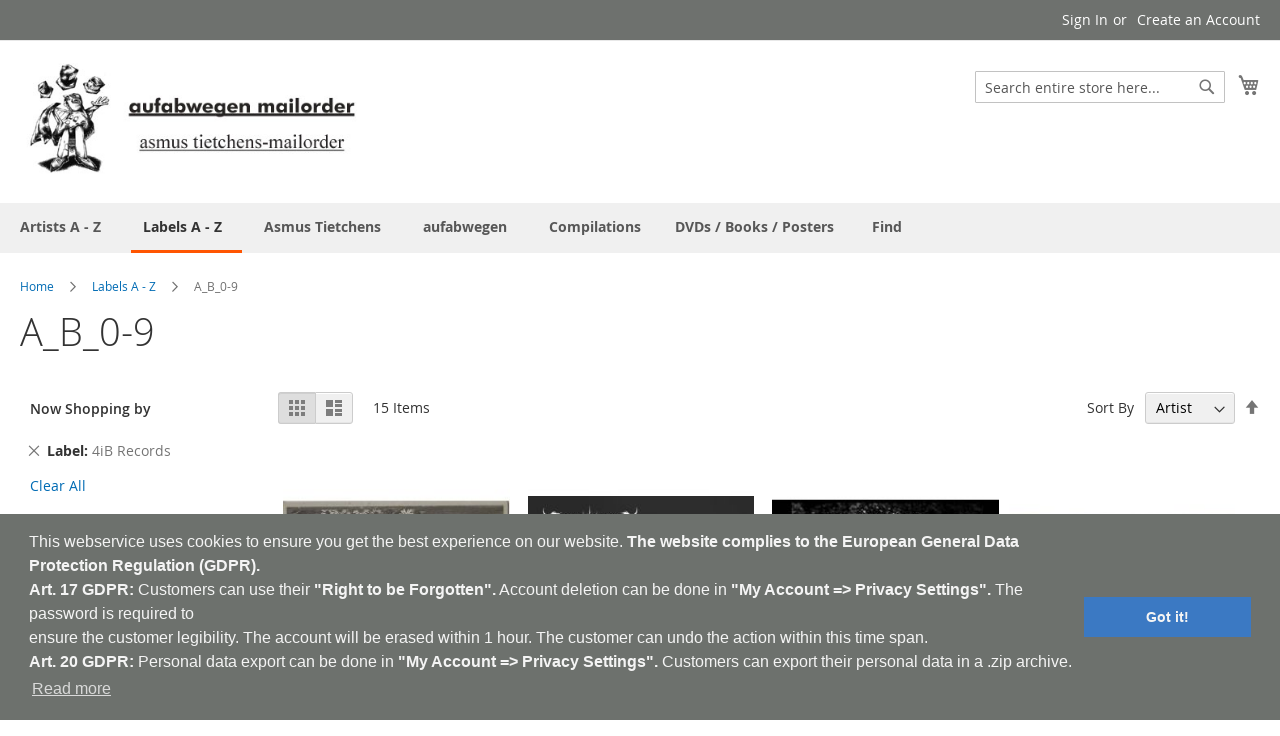

--- FILE ---
content_type: text/html; charset=UTF-8
request_url: https://shop.aufabwegen.de/labels/a-c-Experimental-Music?label_new=19
body_size: 14300
content:
 <!doctype html><html lang="en"><head >  <meta charset="utf-8"/>
<meta name="title" content="aufabwegen mailorder A_B_0-9 | Labels A - Z - have fun!"/>
<meta name="description" content="AufAbwegen releases abstract/experimental music and organizes live gigs/events.
AufAbwegen used to publish a print journal (Auf Abwegen - Magazin für Musik und Kultur) in German language, now an online resource.aufabwegen mailorder brings you a colorful variation of Aufabwegen Mailorder,Experimental Music,Ambient,Abstrakt,Noise,Drone,Industrial,Minimal,Field Recording,Dark Ambient,Musique Concrète,Avantgarde,Glitch,Power Electronics,Electro."/>
<meta name="keywords" content="Aufabwegen Mailorder,Experimental Music,Ambient,Abstrakt,Noise,Drone,Industrial,Minimal,Field Recording,Dark Ambient,Musique Concrète,Avantgarde,Glitch,Power Electronics,Electro,Magazin,label,New Wave, Dark Wave"/>
<meta name="robots" content="INDEX,FOLLOW"/>
<meta name="viewport" content="width=device-width, initial-scale=1"/>
<meta name="format-detection" content="telephone=no"/>
<meta name="google-site-verification" content="tmEFU8GgNLBLdOiBuYBr92X6wSyFmo6ObvEbweIKtIU"/>
<meta name="msvalidate.01" content="7939FE898FB288AC1CC976839CEF197E"/>
<meta name="yandex-verification" content="153aac7346290f09"/>
<title>aufabwegen mailorder A_B_0-9 | Labels A - Z - have fun!</title>
<link  rel="stylesheet" type="text/css"  media="all" href="https://shop.aufabwegen.de/static/version1732210494/_cache/merged/a8d7e7c6557377ff5c81f90889c3d4b0.min.css" />
<link  rel="stylesheet" type="text/css"  media="screen and (min-width: 768px)" href="https://shop.aufabwegen.de/static/version1732210494/frontend/Aufabwegen/luma_child/en_US/css/styles-l.min.css" />
<link  rel="stylesheet" type="text/css"  media="print" href="https://shop.aufabwegen.de/static/version1732210494/frontend/Aufabwegen/luma_child/en_US/css/print.min.css" />

<link rel="preload" as="font" crossorigin="anonymous" href="https://shop.aufabwegen.de/static/version1732210494/frontend/Aufabwegen/luma_child/en_US/fonts/opensans/light/opensans-300.woff2" />
<link rel="preload" as="font" crossorigin="anonymous" href="https://shop.aufabwegen.de/static/version1732210494/frontend/Aufabwegen/luma_child/en_US/fonts/opensans/regular/opensans-400.woff2" />
<link rel="preload" as="font" crossorigin="anonymous" href="https://shop.aufabwegen.de/static/version1732210494/frontend/Aufabwegen/luma_child/en_US/fonts/opensans/semibold/opensans-600.woff2" />
<link rel="preload" as="font" crossorigin="anonymous" href="https://shop.aufabwegen.de/static/version1732210494/frontend/Aufabwegen/luma_child/en_US/fonts/opensans/bold/opensans-700.woff2" />
<link rel="preload" as="font" crossorigin="anonymous" href="https://shop.aufabwegen.de/static/version1732210494/frontend/Aufabwegen/luma_child/en_US/fonts/Luma-Icons.woff2" />
<link  rel="canonical" href="https://shop.aufabwegen.de/labels/a-c-Experimental-Music" />
<link  rel="icon" type="image/x-icon" href="https://shop.aufabwegen.de/media/favicon/stores/1/aufabwegen-mailorder-asmus-tietchen_bravenew.it.jpeg" />
<link  rel="shortcut icon" type="image/x-icon" href="https://shop.aufabwegen.de/media/favicon/stores/1/aufabwegen-mailorder-asmus-tietchen_bravenew.it.jpeg" />

<meta name="google-site-verification" content="XZmpJtvLErFDjCwSg3_WC6LFT8TNN0qCKW7-Sg__mx8" />   <!-- BEGIN GOOGLE VERIFICATION TAG --> <!-- END GOOGLE VERIFICATION TAG --> <!-- BEGIN GTAG GLOBAL TAG --> <!-- END GTAG GLOBAL TAG -->  <link rel="stylesheet" type="text/css" href="//cdnjs.cloudflare.com/ajax/libs/cookieconsent2/3.0.3/cookieconsent.min.css" /></head><body data-container="body" data-mage-init='{"loaderAjax": {}, "loader": { "icon": "https://shop.aufabwegen.de/static/version1732210494/frontend/Aufabwegen/luma_child/en_US/images/loader-2.gif"}}' class="page-with-filter page-products categorypath-labels-a-z-a-b-0-9 category-a-b-0-9 catalog-category-view page-layout-2columns-left">           <noscript><div class="message global noscript"><div class="content"><p><strong>JavaScript seems to be disabled in your browser.</strong> <span>For the best experience on our site, be sure to turn on Javascript in your browser.</span></p></div></div></noscript>       <!-- BEGIN GTAG CART SCRIPT --> <!-- END GTAG CART SCRIPT -->  <div class="page-wrapper"><header class="page-header"><div class="panel wrapper"><div class="panel header"> <a class="action skip contentarea" href="#contentarea"><span> Skip to Content</span></a>  <ul class="header links">  <li class="greet welcome" data-bind="scope: 'customer'"><!-- ko if: customer().fullname --><span class="logged-in" data-bind="text: new String('Welcome, %1!').replace('%1', customer().fullname)"></span> <!-- /ko --><!-- ko ifnot: customer().fullname --><span class="not-logged-in" data-bind='html:"Welcome to our mailorder!"'></span>  <!-- /ko --></li>   <li class="authorization-link" data-label="or"><a href="https://shop.aufabwegen.de/customer/account/login/referer/aHR0cHM6Ly9zaG9wLmF1ZmFid2VnZW4uZGUvbGFiZWxzL2EtYy1FeHBlcmltZW50YWwtTXVzaWM_bGFiZWxfbmV3PTE5/">Sign In</a></li><li><a href="https://shop.aufabwegen.de/customer/account/create/" >Create an Account</a></li></ul></div></div><div class="header content"> <span data-action="toggle-nav" class="action nav-toggle"><span>Toggle Nav</span></span> <a class="logo" href="https://shop.aufabwegen.de/" title="Aufabwegen-Mailorder-Asmus&#x20;Tietchen-Experimental&#x20;Music-Ambient-Abstrakt-Noise-Drone-Industrial-Minimal-Field&#x20;Recording-Dark&#x20;Ambient-Musique&#x20;Concr&#xE8;te-Avantgarde-Glitch" aria-label="store logo"><img src="https://shop.aufabwegen.de/media/logo/stores/1/aufabwegen-mailorder-asmus-tietchen_1.jpeg" title="Aufabwegen-Mailorder-Asmus&#x20;Tietchen-Experimental&#x20;Music-Ambient-Abstrakt-Noise-Drone-Industrial-Minimal-Field&#x20;Recording-Dark&#x20;Ambient-Musique&#x20;Concr&#xE8;te-Avantgarde-Glitch" alt="Aufabwegen-Mailorder-Asmus&#x20;Tietchen-Experimental&#x20;Music-Ambient-Abstrakt-Noise-Drone-Industrial-Minimal-Field&#x20;Recording-Dark&#x20;Ambient-Musique&#x20;Concr&#xE8;te-Avantgarde-Glitch" width="344" height="115" /></a> <div data-block="minicart" class="minicart-wrapper"><a class="action showcart" href="https://shop.aufabwegen.de/checkout/cart/" data-bind="scope: 'minicart_content'"><span class="text">My Cart</span> <span class="counter qty empty" data-bind="css: { empty: !!getCartParam('summary_count') == false && !isLoading() }, blockLoader: isLoading"><span class="counter-number"><!-- ko text: getCartParam('summary_count') --><!-- /ko --></span> <span class="counter-label"><!-- ko if: getCartParam('summary_count') --><!-- ko text: getCartParam('summary_count') --><!-- /ko --><!-- ko i18n: 'items' --><!-- /ko --><!-- /ko --></span></span></a>  <div class="block block-minicart" data-role="dropdownDialog" data-mage-init='{"dropdownDialog":{ "appendTo":"[data-block=minicart]", "triggerTarget":".showcart", "timeout": "2000", "closeOnMouseLeave": false, "closeOnEscape": true, "triggerClass":"active", "parentClass":"active", "buttons":[]}}'><div id="minicart-content-wrapper" data-bind="scope: 'minicart_content'"><!-- ko template: getTemplate() --><!-- /ko --></div></div> </div>  <div class="block block-search"><div class="block block-title"><strong>Search</strong></div><div class="block block-content"><form class="form minisearch" id="search_mini_form" action="https://shop.aufabwegen.de/catalogsearch/result/" method="get"><div class="field search"><label class="label" for="search" data-role="minisearch-label"><span>Search</span></label> <div class="control"><input id="search" data-mage-init='{"quickSearch":{ "formSelector":"#search_mini_form", "url":"https://shop.aufabwegen.de/search/ajax/suggest/", "destinationSelector":"#search_autocomplete", "minSearchLength":"4"} }' type="text" name="q" value="" placeholder="Search&#x20;entire&#x20;store&#x20;here..." class="input-text" maxlength="32" role="combobox" aria-haspopup="false" aria-autocomplete="both" autocomplete="off" aria-expanded="false"/><div id="search_autocomplete" class="search-autocomplete"></div> <div class="nested"><a class="action advanced" href="https://shop.aufabwegen.de/catalogsearch/advanced/" data-action="advanced-search">Advanced Search</a></div> <div data-bind="scope: 'searchsuiteautocomplete_form'"><!-- ko template: getTemplate() --><!-- /ko --></div></div></div><div class="actions"><button type="submit" title="Search" class="action search" aria-label="Search" ><span>Search</span></button></div></form></div></div></div></header>  <div class="sections nav-sections"> <div class="section-items nav-sections-items" data-mage-init='{"tabs":{"openedState":"active"}}'>  <div class="section-item-title nav-sections-item-title" data-role="collapsible"><a class="nav-sections-item-switch" data-toggle="switch" href="#store.menu">Menu</a></div><div class="section-item-content nav-sections-item-content" id="store.menu" data-role="content">     <nav class="navigation" data-action="navigation"><ul data-mage-init='{"menu":{"responsive":true, "expanded":true, "position":{"my":"left top","at":"left bottom"}}}'><li  class="level0 nav-1 category-item first level-top parent"><a href="https://shop.aufabwegen.de/artists-a-z-Experimental-Music"  class="level-top" ><span>Artists A - Z</span></a><ul class="level0 submenu"><li  class="level1 nav-1-1 category-item first"><a href="https://shop.aufabwegen.de/artists-a-z/0-9-a-b-Experimental-Music" ><span>0-9 _ A _ B</span></a></li><li  class="level1 nav-1-2 category-item"><a href="https://shop.aufabwegen.de/artists-a-z/c-d-e-Experimental-Music" ><span>C _ D _ E</span></a></li><li  class="level1 nav-1-3 category-item"><a href="https://shop.aufabwegen.de/artists-a-z/f-g-h-Experimental-Music" ><span>F _ G _ H</span></a></li><li  class="level1 nav-1-4 category-item"><a href="https://shop.aufabwegen.de/artists-a-z/i-j-k-Experimental-Music" ><span>I _ J _ K</span></a></li><li  class="level1 nav-1-5 category-item"><a href="https://shop.aufabwegen.de/artists-a-z/l-m-n-Experimental-Music" ><span>L _ M _ N</span></a></li><li  class="level1 nav-1-6 category-item"><a href="https://shop.aufabwegen.de/artists-a-z/o-p-q-Experimental-Music" ><span>O _ P _ Q</span></a></li><li  class="level1 nav-1-7 category-item"><a href="https://shop.aufabwegen.de/artists-a-z/r-s-t-Experimental-Music" ><span>R _ S _ T</span></a></li><li  class="level1 nav-1-8 category-item"><a href="https://shop.aufabwegen.de/artists-a-z/u-v-w-Experimental-Music" ><span>U _ V _ W</span></a></li><li  class="level1 nav-1-9 category-item last"><a href="https://shop.aufabwegen.de/artists-a-z/x-y-z-Experimental-Music" ><span>X _ Y _ Z</span></a></li></ul></li><li  class="level0 nav-2 category-item has-active level-top parent"><a href="https://shop.aufabwegen.de/labels-Experimental-Music"  class="level-top" ><span>Labels A - Z</span></a><ul class="level0 submenu"><li  class="level1 nav-2-1 category-item first active"><a href="https://shop.aufabwegen.de/labels/a-c-Experimental-Music" ><span>A_B_0-9</span></a></li><li  class="level1 nav-2-2 category-item"><a href="https://shop.aufabwegen.de/labels/e-h-Experimental-Music" ><span>C _ D _ E</span></a></li><li  class="level1 nav-2-3 category-item"><a href="https://shop.aufabwegen.de/labels/i-l-Experimental-Music" ><span>F _ G _ H</span></a></li><li  class="level1 nav-2-4 category-item"><a href="https://shop.aufabwegen.de/labels/k-l-m-n-Experimental-Music" ><span>I _ J _ K</span></a></li><li  class="level1 nav-2-5 category-item"><a href="https://shop.aufabwegen.de/labels/o-p-q-r-Experimental-Music" ><span>L _ M _ N</span></a></li><li  class="level1 nav-2-6 category-item"><a href="https://shop.aufabwegen.de/labels/s-t-u-v-Experimental-Music" ><span>O _ P _ Q</span></a></li><li  class="level1 nav-2-7 category-item"><a href="https://shop.aufabwegen.de/labels/x-y-z-0-9-Experimental-Music" ><span>R _ S _ T</span></a></li><li  class="level1 nav-2-8 category-item"><a href="https://shop.aufabwegen.de/labels/y-z-0-9-Experimental-Music" ><span>U _ V _ W</span></a></li><li  class="level1 nav-2-9 category-item last"><a href="https://shop.aufabwegen.de/labels/x-y-z-Experimental-Music" ><span>X _ Y _ Z</span></a></li></ul></li><li  class="level0 nav-3 category-item level-top parent"><a href="https://shop.aufabwegen.de/catalog/category/view/s/asmus-tietchens/id/39/"  class="level-top" ><span>Asmus Tietchens</span></a><ul class="level0 submenu"><li  class="level1 nav-3-1 category-item first"><a href="https://shop.aufabwegen.de/catalog/category/view/s/albums-works/id/10/" ><span>Albums / Works</span></a></li><li  class="level1 nav-3-2 category-item"><a href="https://shop.aufabwegen.de/catalog/category/view/s/compilation-appearances/id/37/" ><span>Compilation Appearances</span></a></li><li  class="level1 nav-3-3 category-item"><a href="https://shop.aufabwegen.de/catalog/category/view/s/rarities/id/35/" ><span>Rarities</span></a></li><li  class="level1 nav-3-4 category-item last"><a href="https://shop.aufabwegen.de/catalog/category/view/s/special-projects/id/12/" ><span>Special Projects</span></a></li></ul></li><li  class="level0 nav-4 category-item level-top parent"><a href="https://shop.aufabwegen.de/aufabwegen-Experimental-Music"  class="level-top" ><span>aufabwegen</span></a><ul class="level0 submenu"><li  class="level1 nav-4-1 category-item first"><a href="https://shop.aufabwegen.de/aufabwegen/aufabwegen-label-Experimental-Music" ><span>aufabwegen Label</span></a></li><li  class="level1 nav-4-2 category-item"><a href="https://shop.aufabwegen.de/aufabwegen/aufabwegen-magazines-Experimental-Music" ><span>aufabwegen Magazines</span></a></li><li  class="level1 nav-4-3 category-item"><a href="https://shop.aufabwegen.de/aufabwegen/anthropometrics-Experimental-Music" ><span>Anthropometrics</span></a></li><li  class="level1 nav-4-4 category-item"><a href="https://shop.aufabwegen.de/aufabwegen/ministry-of-detours-Experimental-Music" ><span>ministry of detours</span></a></li><li  class="level1 nav-4-5 category-item last"><a href="https://shop.aufabwegen.de/aufabwegen/edition-degem-Experimental-Music" ><span>EDITION DEGEM</span></a></li></ul></li><li  class="level0 nav-5 category-item level-top"><a href="https://shop.aufabwegen.de/compilations-Experimental-Music"  class="level-top" ><span>Compilations</span></a></li><li  class="level0 nav-6 category-item last level-top"><a href="https://shop.aufabwegen.de/posters-Experimental-Music"  class="level-top" ><span>DVDs / Books / Posters </span></a></li>  <li class="level0 level-top ui-menu-item"><a href="https://shop.aufabwegen.de//catalogsearch/advanced/" class="level-top ui-corner-all" role="menuitem"><span>Find</span></a></li></ul></nav></div>  <div class="section-item-title nav-sections-item-title" data-role="collapsible"><a class="nav-sections-item-switch" data-toggle="switch" href="#store.links">Account</a></div><div class="section-item-content nav-sections-item-content" id="store.links" data-role="content"><!-- Account links --></div> </div></div>  <div class="breadcrumbs"><ul class="items"> <li class="item home"> <a href="https://shop.aufabwegen.de/" title="Go&#x20;to&#x20;Home&#x20;Page">Home</a> </li>  <li class="item category43"> <a href="https://shop.aufabwegen.de/labels-Experimental-Music" title="">Labels A - Z</a> </li>  <li class="item category44"> <strong>A_B_0-9</strong> </li> </ul></div><main id="maincontent" class="page-main"> <a id="contentarea" tabindex="-1"></a>  <div class="page-title-wrapper"><h1 class="page-title"  id="page-title-heading"   aria-labelledby="page-title-heading&#x20;toolbar-amount" ><span class="base" data-ui-id="page-title-wrapper" >A_B_0-9</span></h1> </div><div class="page messages"> <div data-placeholder="messages"></div> <div data-bind="scope: 'messages'"><!-- ko if: cookieMessages && cookieMessages.length > 0 --><div role="alert" data-bind="foreach: { data: cookieMessages, as: 'message' }" class="messages"><div data-bind="attr: { class: 'message-' + message.type + ' ' + message.type + ' message', 'data-ui-id': 'message-' + message.type }"><div data-bind="html: message.text"></div></div></div><!-- /ko --><!-- ko if: messages().messages && messages().messages.length > 0 --><div role="alert" data-bind="foreach: { data: messages().messages, as: 'message' }" class="messages"><div data-bind="attr: { class: 'message-' + message.type + ' ' + message.type + ' message', 'data-ui-id': 'message-' + message.type }"><div data-bind="html: message.text"></div></div></div><!-- /ko --></div></div><div class="category-view">      </div><div class="columns"><div class="column main"><input name="form_key" type="hidden" value="Xa8wb4MeaMOD0nrn" /> <div id="authenticationPopup" data-bind="scope:'authenticationPopup'" style="display: none;"><!-- ko template: getTemplate() --><!-- /ko --></div>              <div class="toolbar toolbar-products" data-mage-init='{"productListToolbarForm":{"mode":"product_list_mode","direction":"product_list_dir","order":"product_list_order","limit":"product_list_limit","modeDefault":"grid","directionDefault":"asc","orderDefault":"name","limitDefault":"20","url":"https:\/\/shop.aufabwegen.de\/labels\/a-c-Experimental-Music?label_new=19","formKey":"Xa8wb4MeaMOD0nrn","post":false}}'>    <div class="modes">  <strong class="modes-label" id="modes-label">View as</strong>   <strong title="Grid" class="modes-mode active mode-grid" data-value="grid"><span>Grid</span></strong>    <a class="modes-mode mode-list" title="List" href="#" data-role="mode-switcher" data-value="list" id="mode-list" aria-labelledby="modes-label mode-list"><span>List</span></a>   </div>    <p class="toolbar-amount" id="toolbar-amount"> <span class="toolbar-number">15</span> Items </p>           <div class="field limiter"><label class="label" for="limiter"><span>Show</span></label> <div class="control"><select id="limiter" data-role="limiter" class="limiter-options"> <option value="4">4</option> <option value="12">12</option> <option value="20" selected="selected">20</option></select></div><span class="limiter-text">per page</span></div>    <div class="toolbar-sorter sorter"><label class="sorter-label" for="sorter">Sort By</label> <select id="sorter" data-role="sorter" class="sorter-options"> <option value="position"  >Position</option> <option value="name"  selected="selected"  >Artist</option> <option value="title"  >Titel</option> <option value="country"  >Country</option> <option value="format"  >Format</option> <option value="label_new"  >Label</option></select>  <a title="Set Descending Direction" href="#" class="action sorter-action sort-asc" data-role="direction-switcher" data-value="desc"><span>Set Descending Direction</span></a> </div> </div>    <div class="products wrapper grid products-grid"><ol class="products list items product-items">  <li class="item product product-item"><div class="product-item-info" data-container="product-grid">  <a href="https://shop.aufabwegen.de/labels-a-z/a-b-0-9/bosses hang & government alpha & torturing nurse & astro & vomir cd-Experimental-Music" class="product photo product-item-photo" tabindex="-1">  <span class="product-image-container" style="width:240px;"><span class="product-image-wrapper" style="padding-bottom: 125%;"><img class="product-image-photo"  src="https://shop.aufabwegen.de/media/catalog/product/cache/a84f49f8358bbd1d5de13691ccc89deb/4/i/4ibcd0720056.jpg" max-width="240" max-height="300" alt="BOSSES HANG &amp; GOVERNMENT ALPHA &amp; TORTURING NURSE &amp; ASTRO &amp; VOMIR"/></span></span></a> <div class="product details product-item-details"> <strong class="product name product-item-name"><a class="product-item-link" href="https://shop.aufabwegen.de/labels-a-z/a-b-0-9/bosses hang & government alpha & torturing nurse & astro & vomir cd-Experimental-Music"><b>BOSSES HANG &amp; GOVERNMENT ALPHA &amp; TORTURING NURSE &amp; ASTRO &amp; VOMIR</b></br> </a></strong> <span style="color:grey">2x CD   <div class="price-box price-final_price" data-role="priceBox" data-product-id="5029" data-price-box="product-id-5029">     <span class="price-container price-final_price&#x20;tax&#x20;weee" > <span  id="product-price-5029"  data-price-amount="12" data-price-type="finalPrice" class="price-wrapper " ><span class="price">€12.00</span></span>  </span>  </div>  <div class="product-item-inner"><div class="product actions product-item-actions"><div class="actions-primary">  <form data-role="tocart-form" data-product-sku="030662" action="https://shop.aufabwegen.de/checkout/cart/add/uenc/aHR0cHM6Ly9zaG9wLmF1ZmFid2VnZW4uZGUvbGFiZWxzL2EtYy1FeHBlcmltZW50YWwtTXVzaWM_bGFiZWxfbmV3PTE5/product/5029/" method="post"><input type="hidden" name="product" value="5029"><input type="hidden" name="uenc" value="[base64]"><input name="form_key" type="hidden" value="Xa8wb4MeaMOD0nrn" /> <button type="submit" title="Add to Cart" class="action tocart primary"><span>Add to Cart</span></button></form></div><div data-role="add-to-links" class="actions-secondary">   <a href="#" class="action towishlist" title="Add&#x20;to&#x20;Wish&#x20;List" aria-label="Add&#x20;to&#x20;Wish&#x20;List" data-post='{"action":"https:\/\/shop.aufabwegen.de\/wishlist\/index\/add\/","data":{"product":5029,"uenc":"aHR0cHM6Ly9zaG9wLmF1ZmFid2VnZW4uZGUvbGFiZWxzL2EtYy1FeHBlcmltZW50YWwtTXVzaWM_bGFiZWxfbmV3PTE5"}}' data-action="add-to-wishlist" role="button"><span>Add to Wish List</span></a>  </div></div></div></div></div></li>  <li class="item product product-item"><div class="product-item-info" data-container="product-grid">  <a href="https://shop.aufabwegen.de/labels-a-z/a-b-0-9/demonologists-Experimental-Music" class="product photo product-item-photo" tabindex="-1">  <span class="product-image-container" style="width:240px;"><span class="product-image-wrapper" style="padding-bottom: 125%;"><img class="product-image-photo"  src="https://shop.aufabwegen.de/media/catalog/product/cache/a84f49f8358bbd1d5de13691ccc89deb/4/i/4ibcd0517029.jpg" max-width="240" max-height="300" alt="DEMONOLOGISTS"/></span></span></a> <div class="product details product-item-details"> <strong class="product name product-item-name"><a class="product-item-link" href="https://shop.aufabwegen.de/labels-a-z/a-b-0-9/demonologists-Experimental-Music"><b>DEMONOLOGISTS</b></br> Acid Until I Rot</a></strong> <span style="color:grey">CD   <div class="price-box price-final_price" data-role="priceBox" data-product-id="2902" data-price-box="product-id-2902">     <span class="price-container price-final_price&#x20;tax&#x20;weee" > <span  id="product-price-2902"  data-price-amount="10" data-price-type="finalPrice" class="price-wrapper " ><span class="price">€10.00</span></span>  </span>  </div>  <div class="product-item-inner"><div class="product actions product-item-actions"><div class="actions-primary">  <form data-role="tocart-form" data-product-sku="002856" action="https://shop.aufabwegen.de/checkout/cart/add/uenc/aHR0cHM6Ly9zaG9wLmF1ZmFid2VnZW4uZGUvbGFiZWxzL2EtYy1FeHBlcmltZW50YWwtTXVzaWM_bGFiZWxfbmV3PTE5/product/2902/" method="post"><input type="hidden" name="product" value="2902"><input type="hidden" name="uenc" value="[base64]"><input name="form_key" type="hidden" value="Xa8wb4MeaMOD0nrn" /> <button type="submit" title="Add to Cart" class="action tocart primary"><span>Add to Cart</span></button></form></div><div data-role="add-to-links" class="actions-secondary">   <a href="#" class="action towishlist" title="Add&#x20;to&#x20;Wish&#x20;List" aria-label="Add&#x20;to&#x20;Wish&#x20;List" data-post='{"action":"https:\/\/shop.aufabwegen.de\/wishlist\/index\/add\/","data":{"product":2902,"uenc":"aHR0cHM6Ly9zaG9wLmF1ZmFid2VnZW4uZGUvbGFiZWxzL2EtYy1FeHBlcmltZW50YWwtTXVzaWM_bGFiZWxfbmV3PTE5"}}' data-action="add-to-wishlist" role="button"><span>Add to Wish List</span></a>  </div></div></div></div></div></li>  <li class="item product product-item"><div class="product-item-info" data-container="product-grid">  <a href="https://shop.aufabwegen.de/labels-a-z/a-b-0-9/gx-jupitter-larsen-a-week-of-kindnes-richard-Experimental-Music" class="product photo product-item-photo" tabindex="-1">  <span class="product-image-container" style="width:240px;"><span class="product-image-wrapper" style="padding-bottom: 125%;"><img class="product-image-photo"  src="https://shop.aufabwegen.de/media/catalog/product/cache/a84f49f8358bbd1d5de13691ccc89deb/4/i/4ibcd0915018_1.jpeg" max-width="240" max-height="300" alt="GX JUPITTER-LARSEN/A WEEK OF KINDNES/RICHARD - 4iB CD/915/18 - Singapore - 4iB Records - CD - RAMIREZ"/></span></span></a> <div class="product details product-item-details"> <strong class="product name product-item-name"><a class="product-item-link" href="https://shop.aufabwegen.de/labels-a-z/a-b-0-9/gx-jupitter-larsen-a-week-of-kindnes-richard-Experimental-Music"><b>GX JUPITTER-LARSEN/A WEEK OF KINDNESS/RICHARD</b></br> RAMIREZ</a></strong> <span style="color:grey">CD   <div class="price-box price-final_price" data-role="priceBox" data-product-id="2353" data-price-box="product-id-2353">     <span class="price-container price-final_price&#x20;tax&#x20;weee" > <span  id="product-price-2353"  data-price-amount="12" data-price-type="finalPrice" class="price-wrapper " ><span class="price">€12.00</span></span>  </span>  </div>  <div class="product-item-inner"><div class="product actions product-item-actions"><div class="actions-primary">  <form data-role="tocart-form" data-product-sku="2461" action="https://shop.aufabwegen.de/checkout/cart/add/uenc/aHR0cHM6Ly9zaG9wLmF1ZmFid2VnZW4uZGUvbGFiZWxzL2EtYy1FeHBlcmltZW50YWwtTXVzaWM_bGFiZWxfbmV3PTE5/product/2353/" method="post"><input type="hidden" name="product" value="2353"><input type="hidden" name="uenc" value="[base64]"><input name="form_key" type="hidden" value="Xa8wb4MeaMOD0nrn" /> <button type="submit" title="Add to Cart" class="action tocart primary"><span>Add to Cart</span></button></form></div><div data-role="add-to-links" class="actions-secondary">   <a href="#" class="action towishlist" title="Add&#x20;to&#x20;Wish&#x20;List" aria-label="Add&#x20;to&#x20;Wish&#x20;List" data-post='{"action":"https:\/\/shop.aufabwegen.de\/wishlist\/index\/add\/","data":{"product":2353,"uenc":"aHR0cHM6Ly9zaG9wLmF1ZmFid2VnZW4uZGUvbGFiZWxzL2EtYy1FeHBlcmltZW50YWwtTXVzaWM_bGFiZWxfbmV3PTE5"}}' data-action="add-to-wishlist" role="button"><span>Add to Wish List</span></a>  </div></div></div></div></div></li>  <li class="item product product-item"><div class="product-item-info" data-container="product-grid">  <a href="https://shop.aufabwegen.de/labels-a-z/a-b-0-9/hiroshi-hasegawa-positive-adjustments-Experimental-Music" class="product photo product-item-photo" tabindex="-1">  <span class="product-image-container" style="width:240px;"><span class="product-image-wrapper" style="padding-bottom: 125%;"><img class="product-image-photo"  src="https://shop.aufabwegen.de/media/catalog/product/cache/a84f49f8358bbd1d5de13691ccc89deb/4/i/4ibcd1013004.jpg" max-width="240" max-height="300" alt="HIROSHI HASEGAWA/POSITIVE ADJUSTMENTS"/></span></span></a> <div class="product details product-item-details"> <strong class="product name product-item-name"><a class="product-item-link" href="https://shop.aufabwegen.de/labels-a-z/a-b-0-9/hiroshi-hasegawa-positive-adjustments-Experimental-Music"><b>HIROSHI HASEGAWA/POSITIVE ADJUSTMENTS</b></br> Cryptic Void </a></strong> <span style="color:grey">CD   <div class="price-box price-final_price" data-role="priceBox" data-product-id="2904" data-price-box="product-id-2904">     <span class="price-container price-final_price&#x20;tax&#x20;weee" > <span  id="product-price-2904"  data-price-amount="13" data-price-type="finalPrice" class="price-wrapper " ><span class="price">€13.00</span></span>  </span>  </div>  <div class="product-item-inner"><div class="product actions product-item-actions"><div class="actions-primary">  <form data-role="tocart-form" data-product-sku="002858" action="https://shop.aufabwegen.de/checkout/cart/add/uenc/aHR0cHM6Ly9zaG9wLmF1ZmFid2VnZW4uZGUvbGFiZWxzL2EtYy1FeHBlcmltZW50YWwtTXVzaWM_bGFiZWxfbmV3PTE5/product/2904/" method="post"><input type="hidden" name="product" value="2904"><input type="hidden" name="uenc" value="[base64]"><input name="form_key" type="hidden" value="Xa8wb4MeaMOD0nrn" /> <button type="submit" title="Add to Cart" class="action tocart primary"><span>Add to Cart</span></button></form></div><div data-role="add-to-links" class="actions-secondary">   <a href="#" class="action towishlist" title="Add&#x20;to&#x20;Wish&#x20;List" aria-label="Add&#x20;to&#x20;Wish&#x20;List" data-post='{"action":"https:\/\/shop.aufabwegen.de\/wishlist\/index\/add\/","data":{"product":2904,"uenc":"aHR0cHM6Ly9zaG9wLmF1ZmFid2VnZW4uZGUvbGFiZWxzL2EtYy1FeHBlcmltZW50YWwtTXVzaWM_bGFiZWxfbmV3PTE5"}}' data-action="add-to-wishlist" role="button"><span>Add to Wish List</span></a>  </div></div></div></div></div></li>  <li class="item product product-item"><div class="product-item-info" data-container="product-grid">  <a href="https://shop.aufabwegen.de/labels-a-z/a-b-0-9/ktt / vomir: espace cd-Experimental-Music" class="product photo product-item-photo" tabindex="-1">  <span class="product-image-container" style="width:240px;"><span class="product-image-wrapper" style="padding-bottom: 125%;"><img class="product-image-photo"  src="https://shop.aufabwegen.de/media/catalog/product/cache/a84f49f8358bbd1d5de13691ccc89deb/4/i/4ibcd0718035.jpg" max-width="240" max-height="300" alt="KTT / VOMIR"/></span></span></a> <div class="product details product-item-details"> <strong class="product name product-item-name"><a class="product-item-link" href="https://shop.aufabwegen.de/labels-a-z/a-b-0-9/ktt / vomir: espace cd-Experimental-Music"><b>KTT / VOMIR</b></br> Espace</a></strong> <span style="color:grey">CD   <div class="price-box price-final_price" data-role="priceBox" data-product-id="3769" data-price-box="product-id-3769">     <span class="price-container price-final_price&#x20;tax&#x20;weee" > <span  id="product-price-3769"  data-price-amount="10" data-price-type="finalPrice" class="price-wrapper " ><span class="price">€10.00</span></span>  </span>  </div>  <div class="product-item-inner"><div class="product actions product-item-actions"><div class="actions-primary">  <form data-role="tocart-form" data-product-sku="029432" action="https://shop.aufabwegen.de/checkout/cart/add/uenc/aHR0cHM6Ly9zaG9wLmF1ZmFid2VnZW4uZGUvbGFiZWxzL2EtYy1FeHBlcmltZW50YWwtTXVzaWM_bGFiZWxfbmV3PTE5/product/3769/" method="post"><input type="hidden" name="product" value="3769"><input type="hidden" name="uenc" value="[base64]"><input name="form_key" type="hidden" value="Xa8wb4MeaMOD0nrn" /> <button type="submit" title="Add to Cart" class="action tocart primary"><span>Add to Cart</span></button></form></div><div data-role="add-to-links" class="actions-secondary">   <a href="#" class="action towishlist" title="Add&#x20;to&#x20;Wish&#x20;List" aria-label="Add&#x20;to&#x20;Wish&#x20;List" data-post='{"action":"https:\/\/shop.aufabwegen.de\/wishlist\/index\/add\/","data":{"product":3769,"uenc":"aHR0cHM6Ly9zaG9wLmF1ZmFid2VnZW4uZGUvbGFiZWxzL2EtYy1FeHBlcmltZW50YWwtTXVzaWM_bGFiZWxfbmV3PTE5"}}' data-action="add-to-wishlist" role="button"><span>Add to Wish List</span></a>  </div></div></div></div></div></li>  <li class="item product product-item"><div class="product-item-info" data-container="product-grid">  <a href="https://shop.aufabwegen.de/labels-a-z/a-b-0-9/m.b. & sacher-pelz: pententrances cd-Experimental-Music" class="product photo product-item-photo" tabindex="-1">  <span class="product-image-container" style="width:240px;"><span class="product-image-wrapper" style="padding-bottom: 125%;"><img class="product-image-photo"  src="https://shop.aufabwegen.de/media/catalog/product/cache/a84f49f8358bbd1d5de13691ccc89deb/4/i/4ibcd1220063.jpg" max-width="240" max-height="300" alt="M.B. &amp; SACHER-PELZ"/></span></span></a> <div class="product details product-item-details"> <strong class="product name product-item-name"><a class="product-item-link" href="https://shop.aufabwegen.de/labels-a-z/a-b-0-9/m.b. & sacher-pelz: pententrances cd-Experimental-Music"><b>M.B. &amp; SACHER-PELZ</b></br> Pententrances</a></strong> <span style="color:grey">CD   <div class="price-box price-final_price" data-role="priceBox" data-product-id="4384" data-price-box="product-id-4384">     <span class="price-container price-final_price&#x20;tax&#x20;weee" > <span  id="product-price-4384"  data-price-amount="12" data-price-type="finalPrice" class="price-wrapper " ><span class="price">€12.00</span></span>  </span>  </div>  <div class="product-item-inner"><div class="product actions product-item-actions"><div class="actions-primary">  <form data-role="tocart-form" data-product-sku="030029" action="https://shop.aufabwegen.de/checkout/cart/add/uenc/aHR0cHM6Ly9zaG9wLmF1ZmFid2VnZW4uZGUvbGFiZWxzL2EtYy1FeHBlcmltZW50YWwtTXVzaWM_bGFiZWxfbmV3PTE5/product/4384/" method="post"><input type="hidden" name="product" value="4384"><input type="hidden" name="uenc" value="[base64]"><input name="form_key" type="hidden" value="Xa8wb4MeaMOD0nrn" /> <button type="submit" title="Add to Cart" class="action tocart primary"><span>Add to Cart</span></button></form></div><div data-role="add-to-links" class="actions-secondary">   <a href="#" class="action towishlist" title="Add&#x20;to&#x20;Wish&#x20;List" aria-label="Add&#x20;to&#x20;Wish&#x20;List" data-post='{"action":"https:\/\/shop.aufabwegen.de\/wishlist\/index\/add\/","data":{"product":4384,"uenc":"aHR0cHM6Ly9zaG9wLmF1ZmFid2VnZW4uZGUvbGFiZWxzL2EtYy1FeHBlcmltZW50YWwtTXVzaWM_bGFiZWxfbmV3PTE5"}}' data-action="add-to-wishlist" role="button"><span>Add to Wish List</span></a>  </div></div></div></div></div></li>  <li class="item product product-item"><div class="product-item-info" data-container="product-grid">  <a href="https://shop.aufabwegen.de/catalog/product/view/id/2354/s/m-b-maurizio-bianchi/category/44/" class="product photo product-item-photo" tabindex="-1">  <span class="product-image-container" style="width:240px;"><span class="product-image-wrapper" style="padding-bottom: 125%;"><img class="product-image-photo"  src="https://shop.aufabwegen.de/media/catalog/product/cache/a84f49f8358bbd1d5de13691ccc89deb/4/i/4ibcd0114020_1.jpeg" max-width="240" max-height="300" alt="M.B. (Maurizio Bianchi) - 4iB CD/114/20 - Singapore - 4iB Records - CD - Elegietroniche"/></span></span></a> <div class="product details product-item-details"> <strong class="product name product-item-name"><a class="product-item-link" href="https://shop.aufabwegen.de/catalog/product/view/id/2354/s/m-b-maurizio-bianchi/category/44/"><b>M.B. (Maurizio Bianchi)</b></br> Elegietroniche</a></strong> <span style="color:grey">CD   <div class="price-box price-final_price" data-role="priceBox" data-product-id="2354" data-price-box="product-id-2354">     <span class="price-container price-final_price&#x20;tax&#x20;weee" > <span  id="product-price-2354"  data-price-amount="12" data-price-type="finalPrice" class="price-wrapper " ><span class="price">€12.00</span></span>  </span>  </div>  <div class="product-item-inner"><div class="product actions product-item-actions"><div class="actions-primary">  <form data-role="tocart-form" data-product-sku="2462" action="https://shop.aufabwegen.de/checkout/cart/add/uenc/aHR0cHM6Ly9zaG9wLmF1ZmFid2VnZW4uZGUvbGFiZWxzL2EtYy1FeHBlcmltZW50YWwtTXVzaWM_bGFiZWxfbmV3PTE5/product/2354/" method="post"><input type="hidden" name="product" value="2354"><input type="hidden" name="uenc" value="[base64]"><input name="form_key" type="hidden" value="Xa8wb4MeaMOD0nrn" /> <button type="submit" title="Add to Cart" class="action tocart primary"><span>Add to Cart</span></button></form></div><div data-role="add-to-links" class="actions-secondary">   <a href="#" class="action towishlist" title="Add&#x20;to&#x20;Wish&#x20;List" aria-label="Add&#x20;to&#x20;Wish&#x20;List" data-post='{"action":"https:\/\/shop.aufabwegen.de\/wishlist\/index\/add\/","data":{"product":2354,"uenc":"aHR0cHM6Ly9zaG9wLmF1ZmFid2VnZW4uZGUvbGFiZWxzL2EtYy1FeHBlcmltZW50YWwtTXVzaWM_bGFiZWxfbmV3PTE5"}}' data-action="add-to-wishlist" role="button"><span>Add to Wish List</span></a>  </div></div></div></div></div></li>  <li class="item product product-item"><div class="product-item-info" data-container="product-grid">  <a href="https://shop.aufabwegen.de/labels-a-z/a-b-0-9/m-b-maurizio-bianchi-meets-roadside-picnic-Experimental-Music" class="product photo product-item-photo" tabindex="-1">  <span class="product-image-container" style="width:240px;"><span class="product-image-wrapper" style="padding-bottom: 125%;"><img class="product-image-photo"  src="https://shop.aufabwegen.de/media/catalog/product/cache/a84f49f8358bbd1d5de13691ccc89deb/4/i/4ibcd0114006_1.jpeg" max-width="240" max-height="300" alt="M.B. (Maurizio Bianchi) meets ROADSIDE PICNIC - 4iB CD/114/6 - Singapore - 4iB Records - CD - Dictatorship"/></span></span></a> <div class="product details product-item-details"> <strong class="product name product-item-name"><a class="product-item-link" href="https://shop.aufabwegen.de/labels-a-z/a-b-0-9/m-b-maurizio-bianchi-meets-roadside-picnic-Experimental-Music"><b>M.B. (Maurizio Bianchi) meets ROADSIDE PICNIC</b></br> Dictatorship</a></strong> <span style="color:grey">CD   <div class="price-box price-final_price" data-role="priceBox" data-product-id="2283" data-price-box="product-id-2283">     <span class="price-container price-final_price&#x20;tax&#x20;weee" > <span  id="product-price-2283"  data-price-amount="12" data-price-type="finalPrice" class="price-wrapper " ><span class="price">€12.00</span></span>  </span>  </div>  <div class="product-item-inner"><div class="product actions product-item-actions"><div class="actions-primary">  <form data-role="tocart-form" data-product-sku="2391" action="https://shop.aufabwegen.de/checkout/cart/add/uenc/aHR0cHM6Ly9zaG9wLmF1ZmFid2VnZW4uZGUvbGFiZWxzL2EtYy1FeHBlcmltZW50YWwtTXVzaWM_bGFiZWxfbmV3PTE5/product/2283/" method="post"><input type="hidden" name="product" value="2283"><input type="hidden" name="uenc" value="[base64]"><input name="form_key" type="hidden" value="Xa8wb4MeaMOD0nrn" /> <button type="submit" title="Add to Cart" class="action tocart primary"><span>Add to Cart</span></button></form></div><div data-role="add-to-links" class="actions-secondary">   <a href="#" class="action towishlist" title="Add&#x20;to&#x20;Wish&#x20;List" aria-label="Add&#x20;to&#x20;Wish&#x20;List" data-post='{"action":"https:\/\/shop.aufabwegen.de\/wishlist\/index\/add\/","data":{"product":2283,"uenc":"aHR0cHM6Ly9zaG9wLmF1ZmFid2VnZW4uZGUvbGFiZWxzL2EtYy1FeHBlcmltZW50YWwtTXVzaWM_bGFiZWxfbmV3PTE5"}}' data-action="add-to-wishlist" role="button"><span>Add to Wish List</span></a>  </div></div></div></div></div></li>  <li class="item product product-item"><div class="product-item-info" data-container="product-grid">  <a href="https://shop.aufabwegen.de/labels-a-z/a-b-0-9/m.b. (maurizio bianchi)/frag: psychation cd-Experimental-Music" class="product photo product-item-photo" tabindex="-1">  <span class="product-image-container" style="width:240px;"><span class="product-image-wrapper" style="padding-bottom: 125%;"><img class="product-image-photo"  src="https://shop.aufabwegen.de/media/catalog/product/cache/a84f49f8358bbd1d5de13691ccc89deb/4/i/4ibcd0320051.jpg" max-width="240" max-height="300" alt="M.B. (Maurizio Bianchi)/FRAG"/></span></span></a> <div class="product details product-item-details"> <strong class="product name product-item-name"><a class="product-item-link" href="https://shop.aufabwegen.de/labels-a-z/a-b-0-9/m.b. (maurizio bianchi)/frag: psychation cd-Experimental-Music"><b>M.B. (Maurizio Bianchi)/FRAG</b></br> Psychation</a></strong> <span style="color:grey">CD   <div class="price-box price-final_price" data-role="priceBox" data-product-id="3880" data-price-box="product-id-3880">     <span class="price-container price-final_price&#x20;tax&#x20;weee" > <span  id="product-price-3880"  data-price-amount="12" data-price-type="finalPrice" class="price-wrapper " ><span class="price">€12.00</span></span>  </span>  </div>  <div class="product-item-inner"><div class="product actions product-item-actions"><div class="actions-primary">  <form data-role="tocart-form" data-product-sku="029540" action="https://shop.aufabwegen.de/checkout/cart/add/uenc/aHR0cHM6Ly9zaG9wLmF1ZmFid2VnZW4uZGUvbGFiZWxzL2EtYy1FeHBlcmltZW50YWwtTXVzaWM_bGFiZWxfbmV3PTE5/product/3880/" method="post"><input type="hidden" name="product" value="3880"><input type="hidden" name="uenc" value="[base64]"><input name="form_key" type="hidden" value="Xa8wb4MeaMOD0nrn" /> <button type="submit" title="Add to Cart" class="action tocart primary"><span>Add to Cart</span></button></form></div><div data-role="add-to-links" class="actions-secondary">   <a href="#" class="action towishlist" title="Add&#x20;to&#x20;Wish&#x20;List" aria-label="Add&#x20;to&#x20;Wish&#x20;List" data-post='{"action":"https:\/\/shop.aufabwegen.de\/wishlist\/index\/add\/","data":{"product":3880,"uenc":"aHR0cHM6Ly9zaG9wLmF1ZmFid2VnZW4uZGUvbGFiZWxzL2EtYy1FeHBlcmltZW50YWwtTXVzaWM_bGFiZWxfbmV3PTE5"}}' data-action="add-to-wishlist" role="button"><span>Add to Wish List</span></a>  </div></div></div></div></div></li>  <li class="item product product-item"><div class="product-item-info" data-container="product-grid">  <a href="https://shop.aufabwegen.de/labels-a-z/a-b-0-9/m-b-sostrah-tinnitus-Experimental-Music" class="product photo product-item-photo" tabindex="-1">  <span class="product-image-container" style="width:240px;"><span class="product-image-wrapper" style="padding-bottom: 125%;"><img class="product-image-photo"  src="https://shop.aufabwegen.de/media/catalog/product/cache/a84f49f8358bbd1d5de13691ccc89deb/4/i/4ibcd0916032.jpg" max-width="240" max-height="300" alt="M.B. // SOSTRAH TINNITUS"/></span></span></a> <div class="product details product-item-details"> <strong class="product name product-item-name"><a class="product-item-link" href="https://shop.aufabwegen.de/labels-a-z/a-b-0-9/m-b-sostrah-tinnitus-Experimental-Music"><b>M.B. // SOSTRAH TINNITUS</b></br> Peripherycal Minimaltronics</a></strong> <span style="color:grey">CD   <div class="price-box price-final_price" data-role="priceBox" data-product-id="2903" data-price-box="product-id-2903">     <span class="price-container price-final_price&#x20;tax&#x20;weee" > <span  id="product-price-2903"  data-price-amount="10" data-price-type="finalPrice" class="price-wrapper " ><span class="price">€10.00</span></span>  </span>  </div>  <div class="product-item-inner"><div class="product actions product-item-actions"><div class="actions-primary">  <form data-role="tocart-form" data-product-sku="002857" action="https://shop.aufabwegen.de/checkout/cart/add/uenc/aHR0cHM6Ly9zaG9wLmF1ZmFid2VnZW4uZGUvbGFiZWxzL2EtYy1FeHBlcmltZW50YWwtTXVzaWM_bGFiZWxfbmV3PTE5/product/2903/" method="post"><input type="hidden" name="product" value="2903"><input type="hidden" name="uenc" value="[base64]"><input name="form_key" type="hidden" value="Xa8wb4MeaMOD0nrn" /> <button type="submit" title="Add to Cart" class="action tocart primary"><span>Add to Cart</span></button></form></div><div data-role="add-to-links" class="actions-secondary">   <a href="#" class="action towishlist" title="Add&#x20;to&#x20;Wish&#x20;List" aria-label="Add&#x20;to&#x20;Wish&#x20;List" data-post='{"action":"https:\/\/shop.aufabwegen.de\/wishlist\/index\/add\/","data":{"product":2903,"uenc":"aHR0cHM6Ly9zaG9wLmF1ZmFid2VnZW4uZGUvbGFiZWxzL2EtYy1FeHBlcmltZW50YWwtTXVzaWM_bGFiZWxfbmV3PTE5"}}' data-action="add-to-wishlist" role="button"><span>Add to Wish List</span></a>  </div></div></div></div></div></li>  <li class="item product product-item"><div class="product-item-info" data-container="product-grid">  <a href="https://shop.aufabwegen.de/labels-a-z/a-b-0-9/nocturnal emissions/frag: esoteric sedition cd-Experimental-Music" class="product photo product-item-photo" tabindex="-1">  <span class="product-image-container" style="width:240px;"><span class="product-image-wrapper" style="padding-bottom: 125%;"><img class="product-image-photo"  src="https://shop.aufabwegen.de/media/catalog/product/cache/a84f49f8358bbd1d5de13691ccc89deb/4/i/4ibcd1220058.jpg" max-width="240" max-height="300" alt="NOCTURNAL EMISSIONS/FRAG"/></span></span></a> <div class="product details product-item-details"> <strong class="product name product-item-name"><a class="product-item-link" href="https://shop.aufabwegen.de/labels-a-z/a-b-0-9/nocturnal emissions/frag: esoteric sedition cd-Experimental-Music"><b>NOCTURNAL EMISSIONS/FRAG</b></br> Esoteric Sedition</a></strong> <span style="color:grey">CD   <div class="price-box price-final_price" data-role="priceBox" data-product-id="4383" data-price-box="product-id-4383">     <span class="price-container price-final_price&#x20;tax&#x20;weee" > <span  id="product-price-4383"  data-price-amount="13" data-price-type="finalPrice" class="price-wrapper " ><span class="price">€13.00</span></span>  </span>  </div>  <div class="product-item-inner"><div class="product actions product-item-actions"><div class="actions-primary">  <form data-role="tocart-form" data-product-sku="030028" action="https://shop.aufabwegen.de/checkout/cart/add/uenc/aHR0cHM6Ly9zaG9wLmF1ZmFid2VnZW4uZGUvbGFiZWxzL2EtYy1FeHBlcmltZW50YWwtTXVzaWM_bGFiZWxfbmV3PTE5/product/4383/" method="post"><input type="hidden" name="product" value="4383"><input type="hidden" name="uenc" value="[base64]"><input name="form_key" type="hidden" value="Xa8wb4MeaMOD0nrn" /> <button type="submit" title="Add to Cart" class="action tocart primary"><span>Add to Cart</span></button></form></div><div data-role="add-to-links" class="actions-secondary">   <a href="#" class="action towishlist" title="Add&#x20;to&#x20;Wish&#x20;List" aria-label="Add&#x20;to&#x20;Wish&#x20;List" data-post='{"action":"https:\/\/shop.aufabwegen.de\/wishlist\/index\/add\/","data":{"product":4383,"uenc":"aHR0cHM6Ly9zaG9wLmF1ZmFid2VnZW4uZGUvbGFiZWxzL2EtYy1FeHBlcmltZW50YWwtTXVzaWM_bGFiZWxfbmV3PTE5"}}' data-action="add-to-wishlist" role="button"><span>Add to Wish List</span></a>  </div></div></div></div></div></li>  <li class="item product product-item"><div class="product-item-info" data-container="product-grid">  <a href="https://shop.aufabwegen.de/labels-a-z/a-b-0-9/phurpa + mare di dirac: misericordia lp-Experimental-Music" class="product photo product-item-photo" tabindex="-1">  <span class="product-image-container" style="width:240px;"><span class="product-image-wrapper" style="padding-bottom: 125%;"><img class="product-image-photo"  src="https://shop.aufabwegen.de/media/catalog/product/cache/a84f49f8358bbd1d5de13691ccc89deb/4/i/4iblp0915025.jpg" max-width="240" max-height="300" alt="PHURPA + MARE DI DIRAC"/></span></span></a> <div class="product details product-item-details"> <strong class="product name product-item-name"><a class="product-item-link" href="https://shop.aufabwegen.de/labels-a-z/a-b-0-9/phurpa + mare di dirac: misericordia lp-Experimental-Music"><b>PHURPA + MARE DI DIRAC</b></br> Misericordia</a></strong> <span style="color:grey">LP   <div class="price-box price-final_price" data-role="priceBox" data-product-id="3882" data-price-box="product-id-3882">     <span class="price-container price-final_price&#x20;tax&#x20;weee" > <span  id="product-price-3882"  data-price-amount="19" data-price-type="finalPrice" class="price-wrapper " ><span class="price">€19.00</span></span>  </span>  </div>  <div class="product-item-inner"><div class="product actions product-item-actions"><div class="actions-primary">  <form data-role="tocart-form" data-product-sku="029542" action="https://shop.aufabwegen.de/checkout/cart/add/uenc/aHR0cHM6Ly9zaG9wLmF1ZmFid2VnZW4uZGUvbGFiZWxzL2EtYy1FeHBlcmltZW50YWwtTXVzaWM_bGFiZWxfbmV3PTE5/product/3882/" method="post"><input type="hidden" name="product" value="3882"><input type="hidden" name="uenc" value="[base64]"><input name="form_key" type="hidden" value="Xa8wb4MeaMOD0nrn" /> <button type="submit" title="Add to Cart" class="action tocart primary"><span>Add to Cart</span></button></form></div><div data-role="add-to-links" class="actions-secondary">   <a href="#" class="action towishlist" title="Add&#x20;to&#x20;Wish&#x20;List" aria-label="Add&#x20;to&#x20;Wish&#x20;List" data-post='{"action":"https:\/\/shop.aufabwegen.de\/wishlist\/index\/add\/","data":{"product":3882,"uenc":"aHR0cHM6Ly9zaG9wLmF1ZmFid2VnZW4uZGUvbGFiZWxzL2EtYy1FeHBlcmltZW50YWwtTXVzaWM_bGFiZWxfbmV3PTE5"}}' data-action="add-to-wishlist" role="button"><span>Add to Wish List</span></a>  </div></div></div></div></div></li>  <li class="item product product-item"><div class="product-item-info" data-container="product-grid">  <a href="https://shop.aufabwegen.de/labels-a-z/a-b-0-9/new-blockaders-creation-through-destruction-Experimental-Music" class="product photo product-item-photo" tabindex="-1">  <span class="product-image-container" style="width:240px;"><span class="product-image-wrapper" style="padding-bottom: 125%;"><img class="product-image-photo"  src="https://shop.aufabwegen.de/media/catalog/product/cache/a84f49f8358bbd1d5de13691ccc89deb/4/i/4ib120314007_1.jpeg" max-width="240" max-height="300" alt="NEW BLOCKADERS/CREATION THROUGH DESTRUCTION - 4iB 12&amp;#8243 - 4iB Records - 4iB Records - 12&quot; - Negative Mass"/></span></span></a> <div class="product details product-item-details"> <strong class="product name product-item-name"><a class="product-item-link" href="https://shop.aufabwegen.de/labels-a-z/a-b-0-9/new-blockaders-creation-through-destruction-Experimental-Music"><b>THE NEW BLOCKADERS/CREATION THROUGH DESTRUCTION</b></br> Negative Mass</a></strong> <span style="color:grey">12"   <div class="price-box price-final_price" data-role="priceBox" data-product-id="2293" data-price-box="product-id-2293">     <span class="price-container price-final_price&#x20;tax&#x20;weee" > <span  id="product-price-2293"  data-price-amount="12" data-price-type="finalPrice" class="price-wrapper " ><span class="price">€12.00</span></span>  </span>  </div>  <div class="product-item-inner"><div class="product actions product-item-actions"><div class="actions-primary">  <form data-role="tocart-form" data-product-sku="2401" action="https://shop.aufabwegen.de/checkout/cart/add/uenc/aHR0cHM6Ly9zaG9wLmF1ZmFid2VnZW4uZGUvbGFiZWxzL2EtYy1FeHBlcmltZW50YWwtTXVzaWM_bGFiZWxfbmV3PTE5/product/2293/" method="post"><input type="hidden" name="product" value="2293"><input type="hidden" name="uenc" value="[base64]"><input name="form_key" type="hidden" value="Xa8wb4MeaMOD0nrn" /> <button type="submit" title="Add to Cart" class="action tocart primary"><span>Add to Cart</span></button></form></div><div data-role="add-to-links" class="actions-secondary">   <a href="#" class="action towishlist" title="Add&#x20;to&#x20;Wish&#x20;List" aria-label="Add&#x20;to&#x20;Wish&#x20;List" data-post='{"action":"https:\/\/shop.aufabwegen.de\/wishlist\/index\/add\/","data":{"product":2293,"uenc":"aHR0cHM6Ly9zaG9wLmF1ZmFid2VnZW4uZGUvbGFiZWxzL2EtYy1FeHBlcmltZW50YWwtTXVzaWM_bGFiZWxfbmV3PTE5"}}' data-action="add-to-wishlist" role="button"><span>Add to Wish List</span></a>  </div></div></div></div></div></li>  <li class="item product product-item"><div class="product-item-info" data-container="product-grid">  <a href="https://shop.aufabwegen.de/labels-a-z/a-b-0-9/the rita: female statuesque (female titans) 7"-Experimental-Music" class="product photo product-item-photo" tabindex="-1">  <span class="product-image-container" style="width:240px;"><span class="product-image-wrapper" style="padding-bottom: 125%;"><img class="product-image-photo"  src="https://shop.aufabwegen.de/media/catalog/product/cache/a84f49f8358bbd1d5de13691ccc89deb/4/i/4ib71014010.jpg" max-width="240" max-height="300" alt="THE RITA"/></span></span></a> <div class="product details product-item-details"> <strong class="product name product-item-name"><a class="product-item-link" href="https://shop.aufabwegen.de/labels-a-z/a-b-0-9/the rita: female statuesque (female titans) 7"-Experimental-Music"><b>THE RITA</b></br> Female Statuesque (Female Titans)</a></strong> <span style="color:grey">7"   <div class="price-box price-final_price" data-role="priceBox" data-product-id="3399" data-price-box="product-id-3399">     <span class="price-container price-final_price&#x20;tax&#x20;weee" > <span  id="product-price-3399"  data-price-amount="10" data-price-type="finalPrice" class="price-wrapper " ><span class="price">€10.00</span></span>  </span>  </div>  <div class="product-item-inner"><div class="product actions product-item-actions"><div class="actions-primary">  <form data-role="tocart-form" data-product-sku="029082" action="https://shop.aufabwegen.de/checkout/cart/add/uenc/aHR0cHM6Ly9zaG9wLmF1ZmFid2VnZW4uZGUvbGFiZWxzL2EtYy1FeHBlcmltZW50YWwtTXVzaWM_bGFiZWxfbmV3PTE5/product/3399/" method="post"><input type="hidden" name="product" value="3399"><input type="hidden" name="uenc" value="[base64]"><input name="form_key" type="hidden" value="Xa8wb4MeaMOD0nrn" /> <button type="submit" title="Add to Cart" class="action tocart primary"><span>Add to Cart</span></button></form></div><div data-role="add-to-links" class="actions-secondary">   <a href="#" class="action towishlist" title="Add&#x20;to&#x20;Wish&#x20;List" aria-label="Add&#x20;to&#x20;Wish&#x20;List" data-post='{"action":"https:\/\/shop.aufabwegen.de\/wishlist\/index\/add\/","data":{"product":3399,"uenc":"aHR0cHM6Ly9zaG9wLmF1ZmFid2VnZW4uZGUvbGFiZWxzL2EtYy1FeHBlcmltZW50YWwtTXVzaWM_bGFiZWxfbmV3PTE5"}}' data-action="add-to-wishlist" role="button"><span>Add to Wish List</span></a>  </div></div></div></div></div></li>  <li class="item product product-item"><div class="product-item-info" data-container="product-grid">  <a href="https://shop.aufabwegen.de/labels-a-z/a-b-0-9/z'ev & julien ottavi: crash & cross cd-Experimental-Music" class="product photo product-item-photo" tabindex="-1">  <span class="product-image-container" style="width:240px;"><span class="product-image-wrapper" style="padding-bottom: 125%;"><img class="product-image-photo"  src="https://shop.aufabwegen.de/media/catalog/product/cache/a84f49f8358bbd1d5de13691ccc89deb/4/i/4ibcd1021066.jpg" max-width="240" max-height="300" alt="Z&#039;EV &amp; JULIEN OTTAVI"/></span></span></a> <div class="product details product-item-details"> <strong class="product name product-item-name"><a class="product-item-link" href="https://shop.aufabwegen.de/labels-a-z/a-b-0-9/z'ev & julien ottavi: crash & cross cd-Experimental-Music"><b>Z&#039;EV &amp; JULIEN OTTAVI</b></br> Crash & Cross</a></strong> <span style="color:grey">CD   <div class="price-box price-final_price" data-role="priceBox" data-product-id="4385" data-price-box="product-id-4385">     <span class="price-container price-final_price&#x20;tax&#x20;weee" > <span  id="product-price-4385"  data-price-amount="12" data-price-type="finalPrice" class="price-wrapper " ><span class="price">€12.00</span></span>  </span>  </div>  <div class="product-item-inner"><div class="product actions product-item-actions"><div class="actions-primary">  <form data-role="tocart-form" data-product-sku="030030" action="https://shop.aufabwegen.de/checkout/cart/add/uenc/aHR0cHM6Ly9zaG9wLmF1ZmFid2VnZW4uZGUvbGFiZWxzL2EtYy1FeHBlcmltZW50YWwtTXVzaWM_bGFiZWxfbmV3PTE5/product/4385/" method="post"><input type="hidden" name="product" value="4385"><input type="hidden" name="uenc" value="[base64]"><input name="form_key" type="hidden" value="Xa8wb4MeaMOD0nrn" /> <button type="submit" title="Add to Cart" class="action tocart primary"><span>Add to Cart</span></button></form></div><div data-role="add-to-links" class="actions-secondary">   <a href="#" class="action towishlist" title="Add&#x20;to&#x20;Wish&#x20;List" aria-label="Add&#x20;to&#x20;Wish&#x20;List" data-post='{"action":"https:\/\/shop.aufabwegen.de\/wishlist\/index\/add\/","data":{"product":4385,"uenc":"aHR0cHM6Ly9zaG9wLmF1ZmFid2VnZW4uZGUvbGFiZWxzL2EtYy1FeHBlcmltZW50YWwtTXVzaWM_bGFiZWxfbmV3PTE5"}}' data-action="add-to-wishlist" role="button"><span>Add to Wish List</span></a>  </div></div></div></div></div></li> </ol></div>   <div class="toolbar toolbar-products" data-mage-init='{"productListToolbarForm":{"mode":"product_list_mode","direction":"product_list_dir","order":"product_list_order","limit":"product_list_limit","modeDefault":"grid","directionDefault":"asc","orderDefault":"name","limitDefault":"20","url":"https:\/\/shop.aufabwegen.de\/labels\/a-c-Experimental-Music?label_new=19","formKey":"Xa8wb4MeaMOD0nrn","post":false}}'>    <div class="modes">  <strong class="modes-label" id="modes-label">View as</strong>   <strong title="Grid" class="modes-mode active mode-grid" data-value="grid"><span>Grid</span></strong>    <a class="modes-mode mode-list" title="List" href="#" data-role="mode-switcher" data-value="list" id="mode-list" aria-labelledby="modes-label mode-list"><span>List</span></a>   </div>    <p class="toolbar-amount" id="toolbar-amount"> <span class="toolbar-number">15</span> Items </p>           <div class="field limiter"><label class="label" for="limiter"><span>Show</span></label> <div class="control"><select id="limiter" data-role="limiter" class="limiter-options"> <option value="4">4</option> <option value="12">12</option> <option value="20" selected="selected">20</option></select></div><span class="limiter-text">per page</span></div>    <div class="toolbar-sorter sorter"><label class="sorter-label" for="sorter">Sort By</label> <select id="sorter" data-role="sorter" class="sorter-options"> <option value="position"  >Position</option> <option value="name"  selected="selected"  >Artist</option> <option value="title"  >Titel</option> <option value="country"  >Country</option> <option value="format"  >Format</option> <option value="label_new"  >Label</option></select>  <a title="Set Descending Direction" href="#" class="action sorter-action sort-asc" data-role="direction-switcher" data-value="desc"><span>Set Descending Direction</span></a> </div> </div>       </div><div class="sidebar sidebar-main">   <div class="block filter" id="layered-filter-block" data-mage-init=' { "collapsible": { "openedState": "active", "collapsible": true, "active": false, "collateral": { "openedState": "filter-active", "element": "body" } } }'> <div class="block-title filter-title" data-count="1"><strong data-role="title">Shop By</strong></div><div class="block-content filter-content">    <div class="filter-current" data-mage-init='{"collapsible":{"openedState": "active", "collapsible": true, "active": false }}'><strong class="block-subtitle filter-current-subtitle" role="heading" aria-level="2" data-role="title" data-count="1">Now Shopping by</strong> <ol class="items"> <li class="item"><span class="filter-label">Label</span> <span class="filter-value">4iB Records</span>  <a class="action remove" href="https://shop.aufabwegen.de/labels/a-c-Experimental-Music" title="Remove Label&#x20;4iB&#x20;Records"><span>Remove This Item</span></a> </li> </ol></div>  <div class="block-actions filter-actions"><a href="https://shop.aufabwegen.de/labels/a-c-Experimental-Music" class="action clear filter-clear"><span>Clear All</span></a></div>         <strong role="heading" aria-level="2" class="block-subtitle filter-subtitle">Shopping Options</strong> <div class="filter-options" id="narrow-by-list" data-role="content" data-mage-init=' { "accordion": { "openedState": "active", "collapsible": true, "active": false, "multipleCollapsible": false } }'> <div data-role="collapsible" class="filter-options-item"><div data-role="title" class="filter-options-title">Format</div><div data-role="content" class="filter-options-content">  <ol class="items"> <li class="item"> <a href="https://shop.aufabwegen.de/labels/a-c-Experimental-Music?format=563&amp;label_new=19">CD </a> </li>  <li class="item"> <a href="https://shop.aufabwegen.de/labels/a-c-Experimental-Music?format=551&amp;label_new=19">2x CD </a> </li>  <li class="item"> <a href="https://shop.aufabwegen.de/labels/a-c-Experimental-Music?format=568&amp;label_new=19">LP </a> </li>  <li class="item"> <a href="https://shop.aufabwegen.de/labels/a-c-Experimental-Music?format=549&amp;label_new=19">12" </a> </li>  <li class="item"> <a href="https://shop.aufabwegen.de/labels/a-c-Experimental-Music?format=560&amp;label_new=19">7" </a> </li> </ol></div></div>      <div data-role="collapsible" class="filter-options-item"><div data-role="title" class="filter-options-title">Country</div><div data-role="content" class="filter-options-content">  <ol class="items"> <li class="item"> <a href="https://shop.aufabwegen.de/labels/a-c-Experimental-Music?country=647&amp;label_new=19">Singapore </a> </li> </ol></div></div>  </div></div></div></div><div class="sidebar sidebar-additional">   <div class="block block-wishlist" data-bind="scope: 'wishlist'"><div class="block-title"><strong role="heading" aria-level="2">My Wish List</strong> <!-- ko if: wishlist().counter --><span data-bind="text: wishlist().counter" class="counter"></span> <!-- /ko --></div><div class="block-content"><strong class="subtitle">Last Added Items</strong> <!-- ko if: wishlist().counter --><ol class="product-items no-display" id="wishlist-sidebar" data-bind="foreach: wishlist().items, css: {'no-display': null}"><li class="product-item"><div class="product-item-info"><a class="product-item-photo" data-bind="attr: { href: product_url, title: product_name }"><!-- ko template: {name: $data.image.template, data: $data.image} --><!-- /ko --></a> <div class="product-item-details"><strong class="product-item-name"><a data-bind="attr: { href: product_url }" class="product-item-link"><span data-bind="html: product_name"></span></a></strong> <div data-bind="html: product_price"></div><div class="product-item-actions"><!-- ko if: product_is_saleable_and_visible --><div class="actions-primary"><!-- ko if: product_has_required_options --><a href="#" data-bind="attr: {'data-post': add_to_cart_params}" class="action tocart primary"><span>Add to Cart</span></a> <!-- /ko --><!-- ko ifnot: product_has_required_options --><button type="button" class="action tocart primary" data-bind="attr: {'data-post': add_to_cart_params}"><span>Add to Cart</span></button> <!-- /ko --></div><!-- /ko --><div class="actions-secondary"><a href="#" data-bind="attr: {'data-post': delete_item_params}" title="Remove&#x20;This&#x20;Item" class="btn-remove action delete"><span>Remove This Item</span></a></div></div></div></div></li></ol><div class="actions-toolbar no-display" data-bind="css: {'no-display': null}"><div class="primary"><a class="action details" href="https://shop.aufabwegen.de/wishlist/" title="Go&#x20;to&#x20;Wish&#x20;List"><span>Go to Wish List</span></a></div></div><!-- /ko --><!-- ko ifnot: wishlist().counter --><div class="empty">You have no items in your wish list.</div><!-- /ko --></div></div></div></div></main><footer class="page-footer"><div class="footer content"> <div class="block newsletter"><div class="title"><strong>Newsletter</strong></div><div class="content"><form class="form subscribe" novalidate action="https://shop.aufabwegen.de/newsletter/subscriber/new/" method="post" data-mage-init='{"validation": {"errorClass": "mage-error"}}' id="newsletter-validate-detail"><div class="field newsletter"><div class="control"><label for="newsletter"><span class="label">Sign Up for Our Newsletter:</span> <input name="email" type="email" id="newsletter" placeholder="Enter&#x20;your&#x20;email&#x20;address" data-mage-init='{"mage/trim-input":{}}' data-validate="{required:true, 'validate-email':true}" /></label></div></div><div class="actions"><button class="action subscribe primary" title="Subscribe" type="submit" aria-label="Subscribe"><span>Subscribe</span></button></div></form></div></div><div class="links"> <div class="widget block block-static-block"><p style="text-align: left;"><a title="Aufabwegen - Home" href="https://aufabwegen.de/" target="_blank" rel="noopener"><img src="https://shop.aufabwegen.de/media//logo/stores/1/Aufabwegen-home-128.png" width="44"></a>&nbsp; &nbsp;<a title="Aufabwegen - Facebook" href="https://de-de.facebook.com/aufabwegen/" target="_blank" rel="noopener"><img src="https://shop.aufabwegen.de/media/aufabwegen-label-facebook-bravenew.it.png" alt="aufabwegen-label-facebook" width="45"></a>&nbsp; &nbsp;<a title="Aufabwegen - Twitter" href="https://twitter.com/aufabwegen" target="_blank" rel="noopener"><img src="https://shop.aufabwegen.de/media/aufabwegen-twiter.png" width="44"></a>&nbsp; &nbsp;<a title="Aufabwegen - Soundcloud" href="https://soundcloud.com/aufabwegen" target="_blank" rel="noopener"><img src="https://shop.aufabwegen.de/media//logo/stores/1/soundcloud-logo.png" width="44"></a>&nbsp; &nbsp;<a title="Aufabwegen - Bandcamp" href="https://aufabwegen.bandcamp.com/" target="_blank" rel="noopener"><img src="https://shop.aufabwegen.de/media//logo/stores/1/bandcamp-button-aufabwegen-circle-aqua-128.png" width="44"></a>&nbsp;&nbsp; <a title="Aufabwegen - Contact" href="/contact" target="_blank" rel="noopener"><img src="https://shop.aufabwegen.de/media//logo/stores/1/Aufabwegen-Mail-128.png" width="44"></a></p></div></div>  <div class="field-recaptcha" id="msp-recaptcha-58312e2256fb5bcda606e9b5046e00ef-container" data-bind="scope:'msp-recaptcha-58312e2256fb5bcda606e9b5046e00ef'" ><!-- ko template: getTemplate() --><!-- /ko --></div></div></footer>     <!-- BEGIN GTAG CATEGORY TAG --> <!-- END GTAG CATEGORY TAG --> <small class="copyright"><span><a href="https://www.aufabwegen.de/" target="_blank" rel="noopener"><span style="color: #fff;"><strong>aufabwegen</strong></span></a> | <a href="https://aufabwegen.bandcamp.com/" target="_blank" rel="noopener"><span style="color: #fff;"><strong>bandcamp</strong></span></a> | <a href="https://www.discogs.com/de/label/7948-Auf-Abwegen" target="_blank" rel="noopener"><span style="color: #fff;"><strong>discogs</strong></span></a> | <a href="https://soundcloud.com/aufabwegen" target="_blank" rel="noopener"><span style="color: #fff;"><strong>soundcloud</strong></span></a> | <a href="https://shop.aufabwegen.de/sitemap" target="_blank" rel="noopener"><span style="color: #fff;"><strong>sitemap</strong></span></a> | <a href="https://shop.aufabwegen.de/imprint-gdpr" target="_blank" rel="noopener"><span style="color: #fff;"><strong>imprint - GDPR</strong></span></a> | <a href="https://shop.aufabwegen.de/shipping-policy" target="_blank" rel="noopener"><span style="color: #fff;"><strong>shipping policy</strong></span></a> | <a href="https://shop.aufabwegen.de/privacy-policy-cookie-restriction-mode" target="_blank" rel="noopener"><span style="color: #fff;"><strong>cookie policy</strong></span></a> | <a href="https://shop.aufabwegen.de/contact" target="_blank" rel="noopener"><span style="color: #fff;"><strong>contact</strong></span></a><br>Ambient - Abstrakt - Artrock - Avant Rock - Avantgarde  - Black Metal - Contemporary - Dark Ambient - Darkwave - Drone - EBM</br>Electroacoustic - Electro - Electronic - Experimental - Field Recording - Folk - Glitch - Hardcore - Industrial - Improv - Indie-Rock </br> Industrial - Krautrock - Lo-Fi - Minimal - Musique Concrète - New Wave - No Wave - Noise - Post-Punk - Post-Rock</br> Progressive Rock - Punk - Rhythm'n'Noise - Sound Art - Sound Poetry - Soundtrack - Spoken Word - Synth-Pop</span></small></div><script>
    var BASE_URL = 'https://shop.aufabwegen.de/';
    var require = {
        "baseUrl": "https://shop.aufabwegen.de/static/version1732210494/frontend/Aufabwegen/luma_child/en_US"
    };</script>
<script  type="text/javascript"  src="https://shop.aufabwegen.de/static/version1732210494/_cache/merged/9f75093daa0fa1d9f672b156d8597a39.min.js"></script>
<script type="application/ld+json">
{
  "@context": "http://schema.org",
  "@type": "WebSite",
  "url": "https://shop.aufabwegen.de/",
  "potentialAction": {
    "@type": "SearchAction",
    "target": "https://shop.aufabwegen.de/catalogsearch/result/?q={search_term_string}",
    "query-input": "required name=search_term_string"
  }
}
</script>
<script src="//cdnjs.cloudflare.com/ajax/libs/cookieconsent2/3.0.3/cookieconsent.min.js"></script>
<script>
    window.addEventListener("load", function(){
        window.cookieconsent.initialise({
            "palette":{"popup":{"background":"#6d716d","text":"#f4f4f4"},"button":{"background":"#3b79c3","text":"#f4f4f4","border":"#3b79c3"}},"content":{"message":"This webservice uses cookies to ensure you get the best experience on our website. <b>The website complies to the European General Data Protection Regulation (GDPR).<\/b><br> <b>Art. 17 GDPR:<\/b> Customers can use their <b>\"Right to be Forgotten\".<\/b> Account deletion can be done in <b>\"My Account => Privacy Settings\".<\/b> The password is required to<br>ensure the customer legibility. The account will be erased within 1 hour. The customer can undo the action within this time span. <br> <b>Art. 20 GDPR:<\/b> Personal data export can be done in <b>\"My Account => Privacy Settings\".<\/b> Customers can export their personal data in a .zip archive.","dismiss":"Got it!","allow":"Allow cookies","deny":"Decline","link":"Read more","href":"https:\/\/shop.aufabwegen.de\/privacy-policy-cookie-restriction-mode\/"},"animateRevokable":true,"revokeBtn":"<div class=\"cc-revoke {{classes}}\">Privacy Policy<\/div>","position":"bottom","static":false,"theme":"block","type":"default"             })
    });</script>
<script type="text/x-magento-init">
    {
        "*": {
            "mage/cookies": {
                "expires": null,
                "path": "\u002F",
                "domain": ".shop.aufabwegen.de",
                "secure": false,
                "lifetime": "3600"
            }
        }
    }</script>
<script>
    window.cookiesConfig = window.cookiesConfig || {};
    window.cookiesConfig.secure = false;</script>
<script>
    require.config({
        map: {
            '*': {
                wysiwygAdapter: 'mage/adminhtml/wysiwyg/tiny_mce/tinymce4Adapter'
            }
        }
    });</script>
<script type="text/x-magento-init">
    {
        "*": {
            "Magento_Ui/js/core/app": {
                "components": {
                    "customer": {
                        "component": "Magento_Customer/js/view/customer"
                    }
                }
            }
        }
    }</script>
<script>
        window.checkout = {"shoppingCartUrl":"https:\/\/shop.aufabwegen.de\/checkout\/cart\/","checkoutUrl":"https:\/\/shop.aufabwegen.de\/checkout\/","updateItemQtyUrl":"https:\/\/shop.aufabwegen.de\/checkout\/sidebar\/updateItemQty\/","removeItemUrl":"https:\/\/shop.aufabwegen.de\/checkout\/sidebar\/removeItem\/","imageTemplate":"Magento_Catalog\/product\/image_with_borders","baseUrl":"https:\/\/shop.aufabwegen.de\/","minicartMaxItemsVisible":5,"websiteId":"1","maxItemsToDisplay":10,"storeId":"1","customerLoginUrl":"https:\/\/shop.aufabwegen.de\/customer\/account\/login\/referer\/aHR0cHM6Ly9zaG9wLmF1ZmFid2VnZW4uZGUvbGFiZWxzL2EtYy1FeHBlcmltZW50YWwtTXVzaWM_bGFiZWxfbmV3PTE5\/","isRedirectRequired":false,"autocomplete":"off","captcha":{"user_login":{"isCaseSensitive":false,"imageHeight":50,"imageSrc":"","refreshUrl":"https:\/\/shop.aufabwegen.de\/captcha\/refresh\/","isRequired":false,"timestamp":1769475232}}};</script>
<script type="text/x-magento-init">
    {
        "[data-block='minicart']": {
            "Magento_Ui/js/core/app": {"components":{"minicart_content":{"children":{"subtotal.container":{"children":{"subtotal":{"children":{"subtotal.totals":{"config":{"display_cart_subtotal_incl_tax":0,"display_cart_subtotal_excl_tax":1,"template":"Magento_Tax\/checkout\/minicart\/subtotal\/totals"},"children":{"subtotal.totals.msrp":{"component":"Magento_Msrp\/js\/view\/checkout\/minicart\/subtotal\/totals","config":{"displayArea":"minicart-subtotal-hidden","template":"Magento_Msrp\/checkout\/minicart\/subtotal\/totals"}}},"component":"Magento_Tax\/js\/view\/checkout\/minicart\/subtotal\/totals"}},"component":"uiComponent","config":{"template":"Magento_Checkout\/minicart\/subtotal"}}},"component":"uiComponent","config":{"displayArea":"subtotalContainer"}},"item.renderer":{"component":"uiComponent","config":{"displayArea":"defaultRenderer","template":"Magento_Checkout\/minicart\/item\/default"},"children":{"item.image":{"component":"Magento_Catalog\/js\/view\/image","config":{"template":"Magento_Catalog\/product\/image","displayArea":"itemImage"}},"checkout.cart.item.price.sidebar":{"component":"uiComponent","config":{"template":"Magento_Checkout\/minicart\/item\/price","displayArea":"priceSidebar"}}}},"extra_info":{"component":"uiComponent","config":{"displayArea":"extraInfo"}},"promotion":{"component":"uiComponent","config":{"displayArea":"promotion"}}},"config":{"itemRenderer":{"default":"defaultRenderer","simple":"defaultRenderer","virtual":"defaultRenderer"},"template":"Magento_Checkout\/minicart\/content"},"component":"Magento_Checkout\/js\/view\/minicart"}},"types":[]}        },
        "*": {
            "Magento_Ui/js/block-loader": "https\u003A\u002F\u002Fshop.aufabwegen.de\u002Fstatic\u002Fversion1732210494\u002Ffrontend\u002FAufabwegen\u002Fluma_child\u002Fen_US\u002Fimages\u002Floader\u002D1.gif"
        }
    }</script>
<script type="text/x-magento-init">
{
    "*": {
        "Magento_Ui/js/core/app": {
            "components": {
                "searchsuiteautocomplete_form": {
                    "component": "MageWorx_SearchSuiteAutocomplete/js/autocomplete"
                },
                "searchsuiteautocompleteBindEvents": {
                    "component": "MageWorx_SearchSuiteAutocomplete/js/bindEvents",
                    "config": {
                        "searchFormSelector": "#search_mini_form",
                        "searchButtonSelector": "button.search",
                        "inputSelector": "#search, #mobile_search, .minisearch input[type=\"text\"]",
                        "searchDelay": "500"
                    }
                },
                "searchsuiteautocompleteDataProvider": {
                    "component": "MageWorx_SearchSuiteAutocomplete/js/dataProvider",
                    "config": {
                        "url": "https://shop.aufabwegen.de/mageworx_searchsuiteautocomplete/ajax/index/"
                    }
                }
            }
        }
    }
}</script>
<script type="text/x-magento-init">
    {
        "*": {
            "Magento_Ui/js/core/app": {
                "components": {
                        "messages": {
                            "component": "Magento_Theme/js/view/messages"
                        }
                    }
                }
            }
    }</script>
<script>
        window.authenticationPopup = {"autocomplete":"off","customerRegisterUrl":"https:\/\/shop.aufabwegen.de\/customer\/account\/create\/","customerForgotPasswordUrl":"https:\/\/shop.aufabwegen.de\/customer\/account\/forgotpassword\/","baseUrl":"https:\/\/shop.aufabwegen.de\/"};</script>
<script type="text/x-magento-init">
        {
            "#authenticationPopup": {
                "Magento_Ui/js/core/app": {"components":{"authenticationPopup":{"component":"Magento_Customer\/js\/view\/authentication-popup","children":{"messages":{"component":"Magento_Ui\/js\/view\/messages","displayArea":"messages"},"captcha":{"component":"Magento_Captcha\/js\/view\/checkout\/loginCaptcha","displayArea":"additional-login-form-fields","formId":"user_login","configSource":"checkout"},"msp_recaptcha":{"component":"MSP_ReCaptcha\/js\/reCaptcha","displayArea":"additional-login-form-fields","configSource":"checkoutConfig","reCaptchaId":"msp-recaptcha-popup-login","zone":"login","badge":"inline","settings":{"siteKey":"6LfBzdkUAAAAAJHZNO1h9yGlkIKCqWWIQPe4XEiN","size":"invisible","badge":"bottomright","theme":null,"lang":null,"enabled":{"login":true,"create":true,"forgot":true,"contact":true,"review":false,"newsletter":false,"sendfriend":true,"paypal":false}}}}}}}            },
            "*": {
                "Magento_Ui/js/block-loader": "https\u003A\u002F\u002Fshop.aufabwegen.de\u002Fstatic\u002Fversion1732210494\u002Ffrontend\u002FAufabwegen\u002Fluma_child\u002Fen_US\u002Fimages\u002Floader\u002D1.gif"
            }
        }</script>
<script type="text/x-magento-init">
    {
        "*": {
            "Magento_Customer/js/section-config": {
                "sections": {"stores\/store\/switch":"*","stores\/store\/switchrequest":"*","directory\/currency\/switch":"*","*":["messages"],"customer\/account\/logout":["recently_viewed_product","recently_compared_product","persistent"],"customer\/account\/loginpost":"*","customer\/account\/createpost":"*","customer\/account\/editpost":"*","customer\/ajax\/login":["checkout-data","cart","captcha"],"catalog\/product_compare\/add":["compare-products"],"catalog\/product_compare\/remove":["compare-products"],"catalog\/product_compare\/clear":["compare-products"],"sales\/guest\/reorder":["cart"],"sales\/order\/reorder":["cart"],"checkout\/cart\/add":["cart","directory-data"],"checkout\/cart\/delete":["cart"],"checkout\/cart\/updatepost":["cart"],"checkout\/cart\/updateitemoptions":["cart"],"checkout\/cart\/couponpost":["cart"],"checkout\/cart\/estimatepost":["cart"],"checkout\/cart\/estimateupdatepost":["cart"],"checkout\/onepage\/saveorder":["cart","checkout-data","last-ordered-items","checkout-fields"],"checkout\/sidebar\/removeitem":["cart"],"checkout\/sidebar\/updateitemqty":["cart"],"rest\/*\/v1\/carts\/*\/payment-information":["cart","last-ordered-items","instant-purchase"],"rest\/*\/v1\/guest-carts\/*\/payment-information":["cart"],"rest\/*\/v1\/guest-carts\/*\/selected-payment-method":["cart","checkout-data"],"rest\/*\/v1\/carts\/*\/selected-payment-method":["cart","checkout-data","instant-purchase"],"customer\/address\/*":["instant-purchase"],"customer\/account\/*":["instant-purchase"],"vault\/cards\/deleteaction":["instant-purchase"],"multishipping\/checkout\/overviewpost":["cart"],"authorizenet\/directpost_payment\/place":["cart","checkout-data"],"paypal\/express\/placeorder":["cart","checkout-data"],"paypal\/payflowexpress\/placeorder":["cart","checkout-data"],"paypal\/express\/onauthorization":["cart","checkout-data"],"persistent\/index\/unsetcookie":["persistent"],"review\/product\/post":["review"],"braintree\/paypal\/placeorder":["cart","checkout-data"],"wishlist\/index\/add":["wishlist"],"wishlist\/index\/remove":["wishlist"],"wishlist\/index\/updateitemoptions":["wishlist"],"wishlist\/index\/update":["wishlist"],"wishlist\/index\/cart":["wishlist","cart"],"wishlist\/index\/fromcart":["wishlist","cart"],"wishlist\/index\/allcart":["wishlist","cart"],"wishlist\/shared\/allcart":["wishlist","cart"],"wishlist\/shared\/cart":["cart"]},
                "clientSideSections": ["checkout-data","cart-data","chatData"],
                "baseUrls": ["https:\/\/shop.aufabwegen.de\/","http:\/\/shop.aufabwegen.de\/"],
                "sectionNames": ["messages","customer","compare-products","last-ordered-items","cart","directory-data","captcha","instant-purchase","persistent","review","wishlist","chatData","recently_viewed_product","recently_compared_product","product_data_storage","paypal-billing-agreement","checkout-fields","collection-point-result","pickup-location-result"]            }
        }
    }</script>
<script type="text/x-magento-init">
    {
        "*": {
            "Magento_Customer/js/customer-data": {
                "sectionLoadUrl": "https\u003A\u002F\u002Fshop.aufabwegen.de\u002Fcustomer\u002Fsection\u002Fload\u002F",
                "expirableSectionLifetime": 60,
                "expirableSectionNames": ["cart","persistent"],
                "cookieLifeTime": "3600",
                "updateSessionUrl": "https\u003A\u002F\u002Fshop.aufabwegen.de\u002Fcustomer\u002Faccount\u002FupdateSession\u002F"
            }
        }
    }</script>
<script type="text/x-magento-init">
    {
        "*": {
            "Magento_Customer/js/invalidation-processor": {
                "invalidationRules": {
                    "website-rule": {
                        "Magento_Customer/js/invalidation-rules/website-rule": {
                            "scopeConfig": {
                                "websiteId": "1"
                            }
                        }
                    }
                }
            }
        }
    }</script>
<script type="text/x-magento-init">
    {
        "body": {
            "pageCache": {"url":"https:\/\/shop.aufabwegen.de\/page_cache\/block\/render\/id\/44\/?label_new=19","handles":["default","catalog_category_view","catalog_category_view_type_layered","catalog_category_view_type_layered_without_children","catalog_category_view_id_44","mpseo_remove_schema","weltpixel_googlecards_remove_opengraph","weltpixel_googlecards_remove_schema"],"originalRequest":{"route":"catalog","controller":"category","action":"view","uri":"\/labels\/a-c-Experimental-Music?label_new=19"},"versionCookieName":"private_content_version"}        }
    }</script>
<script type="text/x-magento-init">
    {
        "body": {
            "addToWishlist": {"productType":["simple"]}        }
    }</script>
<script type="text/x-magento-init">
    {
        "body": {
            "requireCookie": {"noCookieUrl":"https:\/\/shop.aufabwegen.de\/cookie\/index\/noCookies\/","triggers":[".action.towishlist"],"isRedirectCmsPage":true}        }
    }</script>
<script type="text/x-magento-init">
    {
        "*": {
            "Magento_Ui/js/core/app": {
                "components": {
                    "wishlist": {
                        "component": "Magento_Wishlist/js/view/wishlist"
                    }
                }
            }
        }
    }</script>
<script type="text/javascript">
    require(['jquery', 'domReady!'], function ($) {
        $('#msp-recaptcha-58312e2256fb5bcda606e9b5046e00ef-container')
            .appendTo('#newsletter-validate-detail');
    });</script>
<script type="text/x-magento-init">
{
    "#msp-recaptcha-58312e2256fb5bcda606e9b5046e00ef-container": {
        "Magento_Ui/js/core/app": {"components":{"msp-recaptcha-58312e2256fb5bcda606e9b5046e00ef":{"component":"MSP_ReCaptcha\/js\/reCaptcha","reCaptchaId":"msp-recaptcha-58312e2256fb5bcda606e9b5046e00ef","zone":"newsletter","badge":"bottomright","settings":{"siteKey":"6LfBzdkUAAAAAJHZNO1h9yGlkIKCqWWIQPe4XEiN","size":"invisible","badge":"bottomright","theme":null,"lang":null,"enabled":{"login":true,"create":true,"forgot":true,"contact":true,"review":false,"newsletter":false,"sendfriend":true,"paypal":false}}}}}    }
}</script>
<script type="text/x-magento-init">
        {
            "*": {
                "Magento_Ui/js/core/app": {
                    "components": {
                        "storage-manager": {
                            "component": "Magento_Catalog/js/storage-manager",
                            "appendTo": "",
                            "storagesConfiguration" : {"recently_viewed_product":{"requestConfig":{"syncUrl":"https:\/\/shop.aufabwegen.de\/catalog\/product\/frontend_action_synchronize\/"},"lifetime":"1000","allowToSendRequest":null},"recently_compared_product":{"requestConfig":{"syncUrl":"https:\/\/shop.aufabwegen.de\/catalog\/product\/frontend_action_synchronize\/"},"lifetime":"1000","allowToSendRequest":null},"product_data_storage":{"updateRequestConfig":{"url":"https:\/\/shop.aufabwegen.de\/rest\/default\/V1\/products-render-info"},"allowToSendRequest":null}}                        }
                    }
                }
            }
        }</script>
</body></html>